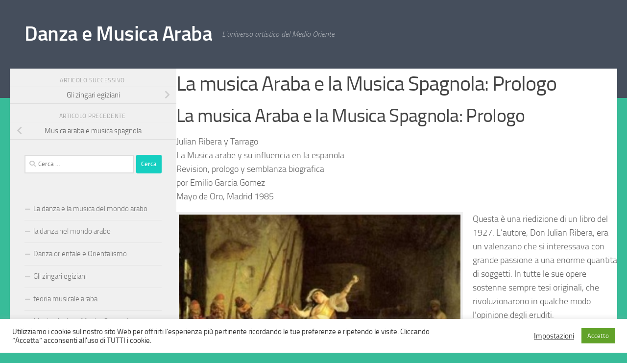

--- FILE ---
content_type: text/html; charset=utf-8
request_url: https://danzaemusicaaraba.com/la-musica-araba-e-la-musica-spagnola-prologo/index.htm
body_size: 13678
content:
<!DOCTYPE html>
<html class="no-js" lang="it-IT" prefix="og: https://ogp.me/ns#">
<head>
  <meta charset="UTF-8">
  <meta name="viewport" content="width=device-width, initial-scale=1.0">
  <link rel="profile" href="https://gmpg.org/xfn/11">
  <link rel="pingback" href="https://danzaemusicaaraba.com/xmlrpc.php">

  <title>La musica Araba e la Musica Spagnola: Prologo | Danza e Musica Araba</title>

		
		<meta name="description" content="Questa è una riedizione di un libro del 1927. L&#039;autore, Don Julian Ribera, era un valenzano che si interessava con grande passione a una enorme quantita di soggetti. In tutte le sue opere sostenne sempre tesi originali, che rivoluzionarono in qualche modo l&#039;opinione degli eruditi.">
		<meta name="robots" content="max-image-preview:large">
		<link rel="canonical" href="index.htm">
		<meta property="og:locale" content="it_IT">
		<meta property="og:site_name" content="Danza e Musica Araba | L&#039;universo artistico del Medio Oriente">
		<meta property="og:type" content="article">
		<meta property="og:title" content="La musica Araba e la Musica Spagnola: Prologo | Danza e Musica Araba">
		<meta property="og:description" content="Questa è una riedizione di un libro del 1927. L&#039;autore, Don Julian Ribera, era un valenzano che si interessava con grande passione a una enorme quantita di soggetti. In tutte le sue opere sostenne sempre tesi originali, che rivoluzionarono in qualche modo l&#039;opinione degli eruditi.">
		<meta property="og:url" content="https://danzaemusicaaraba.com/la-musica-araba-e-la-musica-spagnola-prologo/">
		<meta property="article:published_time" content="2018-03-29T15:01:28+00:00">
		<meta property="article:modified_time" content="2018-06-04T12:43:58+00:00">
		<meta name="twitter:card" content="summary">
		<meta name="twitter:domain" content="danzaemusicaaraba.com">
		<meta name="twitter:title" content="La musica Araba e la Musica Spagnola: Prologo | Danza e Musica Araba">
		<meta name="twitter:description" content="Questa è una riedizione di un libro del 1927. L&#039;autore, Don Julian Ribera, era un valenzano che si interessava con grande passione a una enorme quantita di soggetti. In tutte le sue opere sostenne sempre tesi originali, che rivoluzionarono in qualche modo l&#039;opinione degli eruditi.">
		<meta name="google" content="nositelinkssearchbox">
		<script type="application/ld+json" class="aioseo-schema">
			{"@context":"https:\/\/schema.org","@graph":[{"@type":"WebSite","@id":"https:\/\/danzaemusicaaraba.com\/#website","url":"https:\/\/danzaemusicaaraba.com\/","name":"Danza e Musica Araba","description":"L'universo artistico del Medio Oriente","inLanguage":"it-IT","publisher":{"@id":"https:\/\/danzaemusicaaraba.com\/#organization"}},{"@type":"Organization","@id":"https:\/\/danzaemusicaaraba.com\/#organization","name":"Danza e Musica Araba","url":"https:\/\/danzaemusicaaraba.com\/"},{"@type":"BreadcrumbList","@id":"https:\/\/danzaemusicaaraba.com\/la-musica-araba-e-la-musica-spagnola-prologo\/#breadcrumblist","itemListElement":[{"@type":"ListItem","@id":"https:\/\/danzaemusicaaraba.com\/#listItem","position":1,"item":{"@type":"WebPage","@id":"https:\/\/danzaemusicaaraba.com\/","name":"Home","description":"Il mondo della musica e della danza orientale raccontato in tutte le sue sfaccettature","url":"https:\/\/danzaemusicaaraba.com\/"},"nextItem":"https:\/\/danzaemusicaaraba.com\/la-musica-araba-e-la-musica-spagnola-prologo\/#listItem"},{"@type":"ListItem","@id":"https:\/\/danzaemusicaaraba.com\/la-musica-araba-e-la-musica-spagnola-prologo\/#listItem","position":2,"item":{"@type":"WebPage","@id":"https:\/\/danzaemusicaaraba.com\/la-musica-araba-e-la-musica-spagnola-prologo\/","name":"La musica Araba e la Musica Spagnola: Prologo","description":"Questa \u00e8 una riedizione di un libro del 1927. L'autore, Don Julian Ribera, era un valenzano che si interessava con grande passione a una enorme quantita di soggetti. In tutte le sue opere sostenne sempre tesi originali, che rivoluzionarono in qualche modo l'opinione degli eruditi.","url":"https:\/\/danzaemusicaaraba.com\/la-musica-araba-e-la-musica-spagnola-prologo\/"},"previousItem":"https:\/\/danzaemusicaaraba.com\/#listItem"}]},{"@type":"Person","@id":"https:\/\/danzaemusicaaraba.com\/m834bo-autori\/superziona\/#author","url":"https:\/\/danzaemusicaaraba.com\/m834bo-autori\/superziona\/","name":"superziona","image":{"@type":"ImageObject","@id":"https:\/\/danzaemusicaaraba.com\/la-musica-araba-e-la-musica-spagnola-prologo\/#authorImage","url":"https:\/\/secure.gravatar.com\/avatar\/bd870d76231b6ff628e9c46270565ca0?s=96&d=mm&r=g","width":96,"height":96,"caption":"superziona"}},{"@type":"WebPage","@id":"https:\/\/danzaemusicaaraba.com\/la-musica-araba-e-la-musica-spagnola-prologo\/#webpage","url":"https:\/\/danzaemusicaaraba.com\/la-musica-araba-e-la-musica-spagnola-prologo\/","name":"La musica Araba e la Musica Spagnola: Prologo | Danza e Musica Araba","description":"Questa \u00e8 una riedizione di un libro del 1927. L'autore, Don Julian Ribera, era un valenzano che si interessava con grande passione a una enorme quantita di soggetti. In tutte le sue opere sostenne sempre tesi originali, che rivoluzionarono in qualche modo l'opinione degli eruditi.","inLanguage":"it-IT","isPartOf":{"@id":"https:\/\/danzaemusicaaraba.com\/#website"},"breadcrumb":{"@id":"https:\/\/danzaemusicaaraba.com\/la-musica-araba-e-la-musica-spagnola-prologo\/#breadcrumblist"},"author":"https:\/\/danzaemusicaaraba.com\/m834bo-autori\/superziona\/#author","creator":"https:\/\/danzaemusicaaraba.com\/m834bo-autori\/superziona\/#author","datePublished":"2018-03-29T15:01:28+02:00","dateModified":"2018-06-04T12:43:58+02:00"},{"@type":"Article","@id":"https:\/\/danzaemusicaaraba.com\/la-musica-araba-e-la-musica-spagnola-prologo\/#article","name":"La musica Araba e la Musica Spagnola: Prologo | Danza e Musica Araba","description":"Questa \u00e8 una riedizione di un libro del 1927. L'autore, Don Julian Ribera, era un valenzano che si interessava con grande passione a una enorme quantita di soggetti. In tutte le sue opere sostenne sempre tesi originali, che rivoluzionarono in qualche modo l'opinione degli eruditi.","inLanguage":"it-IT","headline":"La musica Araba e la Musica Spagnola: Prologo","author":{"@id":"https:\/\/danzaemusicaaraba.com\/m834bo-autori\/superziona\/#author"},"publisher":{"@id":"https:\/\/danzaemusicaaraba.com\/#organization"},"datePublished":"2018-03-29T15:01:28+02:00","dateModified":"2018-06-04T12:43:58+02:00","articleSection":"Musica Araba e Musica Spagnola, danza orientale, musica araba, musica spagnola, storia della danza, storia e cultura araba","mainEntityOfPage":{"@id":"https:\/\/danzaemusicaaraba.com\/la-musica-araba-e-la-musica-spagnola-prologo\/#webpage"},"isPartOf":{"@id":"https:\/\/danzaemusicaaraba.com\/la-musica-araba-e-la-musica-spagnola-prologo\/#webpage"},"image":{"@type":"ImageObject","@id":"https:\/\/danzaemusicaaraba.com\/#articleImage","url":"http:\/\/danzaemusicaaraba.milangotan.com\/wp-content\/uploads\/sites\/19\/2018\/03\/danza-egiziana-300x207.jpg"}}]}
		</script>
		<script type="text/javascript">
			window.ga=window.ga||function(){(ga.q=ga.q||[]).push(arguments)};ga.l=+new Date;
			ga('create', "UA-43877917-13", { 'cookieDomain': 'danzaemusicaaraba.com','allowLinker': true } );
			ga('require', 'linker');
			ga('linker:autoLink', ['musicaedanzaorientale.it']);
			ga('send', 'pageview');
		</script>
		<script async="" src="../analytics.js"></script>
		

<script>document.documentElement.className = document.documentElement.className.replace("no-js","js");</script>
<link rel="alternate" type="application/rss+xml" title="Danza e Musica Araba &raquo; Feed" href="../feed/index.htm">
		<script>
			window._wpemojiSettings = {"baseUrl":"https:\/\/s.w.org\/images\/core\/emoji\/13.1.0\/72x72\/","ext":".png","svgUrl":"https:\/\/s.w.org\/images\/core\/emoji\/13.1.0\/svg\/","svgExt":".svg","source":{"concatemoji":"https:\/\/danzaemusicaaraba.com\/m834bo-lib\/js\/wp-emoji-release.min.js"}};
			!function(e,a,t){var n,r,o,i=a.createElement("canvas"),p=i.getContext&&i.getContext("2d");function s(e,t){var a=String.fromCharCode;p.clearRect(0,0,i.width,i.height),p.fillText(a.apply(this,e),0,0);e=i.toDataURL();return p.clearRect(0,0,i.width,i.height),p.fillText(a.apply(this,t),0,0),e===i.toDataURL()}function c(e){var t=a.createElement("script");t.src=e,t.defer=t.type="text/javascript",a.getElementsByTagName("head")[0].appendChild(t)}for(o=Array("flag","emoji"),t.supports={everything:!0,everythingExceptFlag:!0},r=0;r<o.length;r++)t.supports[o[r]]=function(e){if(!p||!p.fillText)return!1;switch(p.textBaseline="top",p.font="600 32px Arial",e){case"flag":return s([127987,65039,8205,9895,65039],[127987,65039,8203,9895,65039])?!1:!s([55356,56826,55356,56819],[55356,56826,8203,55356,56819])&&!s([55356,57332,56128,56423,56128,56418,56128,56421,56128,56430,56128,56423,56128,56447],[55356,57332,8203,56128,56423,8203,56128,56418,8203,56128,56421,8203,56128,56430,8203,56128,56423,8203,56128,56447]);case"emoji":return!s([10084,65039,8205,55357,56613],[10084,65039,8203,55357,56613])}return!1}(o[r]),t.supports.everything=t.supports.everything&&t.supports[o[r]],"flag"!==o[r]&&(t.supports.everythingExceptFlag=t.supports.everythingExceptFlag&&t.supports[o[r]]);t.supports.everythingExceptFlag=t.supports.everythingExceptFlag&&!t.supports.flag,t.DOMReady=!1,t.readyCallback=function(){t.DOMReady=!0},t.supports.everything||(n=function(){t.readyCallback()},a.addEventListener?(a.addEventListener("DOMContentLoaded",n,!1),e.addEventListener("load",n,!1)):(e.attachEvent("onload",n),a.attachEvent("onreadystatechange",function(){"complete"===a.readyState&&t.readyCallback()})),(n=t.source||{}).concatemoji?c(n.concatemoji):n.wpemoji&&n.twemoji&&(c(n.twemoji),c(n.wpemoji)))}(window,document,window._wpemojiSettings);
		</script>
		<style>
img.wp-smiley,
img.emoji {
	display: inline !important;
	border: none !important;
	box-shadow: none !important;
	height: 1em !important;
	width: 1em !important;
	margin: 0 .07em !important;
	vertical-align: -0.1em !important;
	background: none !important;
	padding: 0 !important;
}
</style>
	<link rel='stylesheet' id='wp-block-library-css' href='../m834bo-lib/css/dist/block-library/style.min.css' media='all'>
<link rel='stylesheet' id='cookie-law-info-css' href='../core/modules/7e4609f00f/public/css/cookie-law-info-public.css' media='all'>
<link rel='stylesheet' id='cookie-law-info-gdpr-css' href='../core/modules/7e4609f00f/public/css/cookie-law-info-gdpr.css' media='all'>
<link rel='stylesheet' id='responsive-lightbox-swipebox-css' href='../core/modules/613a8b2142/assets/swipebox/swipebox.min.css' media='all'>
<link rel='stylesheet' id='hueman-main-style-css' href='../mosaico-tema/1cd8009751/assets/front/css/main.min.css' media='all'>
<style id='hueman-main-style-inline-css'>
body { font-size:1.00rem; }@media only screen and (min-width: 720px) {
        .nav > li { font-size:1.00rem; }
      }.sidebar.s2 .post-nav li a:hover i,
.sidebar.s2 .widget_rss ul li a,
.sidebar.s2 .widget_calendar a,
.sidebar.s2 .alx-tab .tab-item-category a,
.sidebar.s2 .alx-posts .post-item-category a,
.sidebar.s2 .alx-tab li:hover .tab-item-title a,
.sidebar.s2 .alx-tab li:hover .tab-item-comment a,
.sidebar.s2 .alx-posts li:hover .post-item-title a { color: #1d8773; }
.sidebar.s2 .sidebar-top,.sidebar.s2 .sidebar-toggle,.post-comments,.jp-play-bar,.jp-volume-bar-value,.sidebar.s2 .widget_calendar caption{ background-color: #1d8773; }.sidebar.s2 .alx-tabs-nav li.active a { border-bottom-color: #1d8773; }
.post-comments::before { border-right-color: #1d8773; }
      .is-scrolled #header #nav-mobile { background-color: #454e5c; background-color: rgba(69,78,92,0.90) }body { background-color: #38bc99; }
</style>
<link rel='stylesheet' id='theme-stylesheet-css' href='../mosaico-tema/acee403a74/style.css' media='all'>
<link rel='stylesheet' id='hueman-font-awesome-css' href='../mosaico-tema/1cd8009751/assets/front/css/font-awesome.min.css' media='all'>
<link rel='stylesheet' id='bellows-css' href='../core/modules/45c2417754/assets/css/bellows.min.css' media='all'>
<link rel='stylesheet' id='bellows-font-awesome-css' href='../core/modules/45c2417754/assets/css/fontawesome/css/font-awesome.min.css' media='all'>
<script src='../m834bo-lib/js/jquery/jquery.min.js' id='jquery-core-js'></script>
<script src='../m834bo-lib/js/jquery/jquery-migrate.min.js' id='jquery-migrate-js'></script>
<script id='cookie-law-info-js-extra'>
var Cli_Data = {"nn_cookie_ids":["cookielawinfo-checkbox-performance","cookielawinfo-checkbox-analytics","cookielawinfo-checkbox-advertisement","VISITOR_INFO1_LIVE","test_cookie","IDE","_ga","_gid","_gat","YSC","cookielawinfo-checkbox-functional","cookielawinfo-checkbox-others","CONSENT","cookielawinfo-checkbox-necessary"],"cookielist":[],"non_necessary_cookies":{"performance":["_gat","YSC"],"analytics":["_ga","_gid"],"annunci":["VISITOR_INFO1_LIVE","test_cookie","IDE"],"altri":["CONSENT"]},"ccpaEnabled":"","ccpaRegionBased":"","ccpaBarEnabled":"","strictlyEnabled":["necessary","obligatoire"],"ccpaType":"gdpr","js_blocking":"","custom_integration":"","triggerDomRefresh":"","secure_cookies":""};
var cli_cookiebar_settings = {"animate_speed_hide":"500","animate_speed_show":"500","background":"#FFF","border":"#b1a6a6c2","border_on":"","button_1_button_colour":"#61a229","button_1_button_hover":"#4e8221","button_1_link_colour":"#fff","button_1_as_button":"1","button_1_new_win":"","button_2_button_colour":"#333","button_2_button_hover":"#292929","button_2_link_colour":"#444","button_2_as_button":"","button_2_hidebar":"","button_3_button_colour":"#3566bb","button_3_button_hover":"#2a5296","button_3_link_colour":"#fff","button_3_as_button":"1","button_3_new_win":"","button_4_button_colour":"#000","button_4_button_hover":"#000000","button_4_link_colour":"#333333","button_4_as_button":"","button_7_button_colour":"#61a229","button_7_button_hover":"#4e8221","button_7_link_colour":"#fff","button_7_as_button":"1","button_7_new_win":"","font_family":"inherit","header_fix":"","notify_animate_hide":"1","notify_animate_show":"","notify_div_id":"#cookie-law-info-bar","notify_position_horizontal":"right","notify_position_vertical":"bottom","scroll_close":"","scroll_close_reload":"","accept_close_reload":"","reject_close_reload":"","showagain_tab":"","showagain_background":"#fff","showagain_border":"#000","showagain_div_id":"#cookie-law-info-again","showagain_x_position":"100px","text":"#333333","show_once_yn":"","show_once":"10000","logging_on":"","as_popup":"","popup_overlay":"1","bar_heading_text":"","cookie_bar_as":"banner","popup_showagain_position":"bottom-right","widget_position":"left"};
var log_object = {"ajax_url":"https:\/\/danzaemusicaaraba.com\/m834bo-admin\/m834bo-admin-ajax.php"};
</script>
<script src='../core/modules/7e4609f00f/public/js/cookie-law-info-public.js' id='cookie-law-info-js'></script>
<script src='../core/modules/613a8b2142/assets/swipebox/jquery.swipebox.min.js' id='responsive-lightbox-swipebox-js'></script>
<script src='../m834bo-lib/js/underscore.min.js' id='underscore-js'></script>
<script src='../core/modules/613a8b2142/assets/infinitescroll/infinite-scroll.pkgd.min.js' id='responsive-lightbox-infinite-scroll-js'></script>
<script id='responsive-lightbox-js-extra'>
var rlArgs = {"script":"swipebox","selector":"lightbox","customEvents":"","activeGalleries":"1","animation":"1","hideCloseButtonOnMobile":"0","removeBarsOnMobile":"0","hideBars":"1","hideBarsDelay":"5000","videoMaxWidth":"1080","useSVG":"1","loopAtEnd":"0","woocommerce_gallery":"0","ajaxurl":"https:\/\/danzaemusicaaraba.com\/m834bo-admin\/m834bo-admin-ajax.php","nonce":"7293ea77dd"};
</script>
<script src='../core/modules/613a8b2142/js/front.js' id='responsive-lightbox-js'></script>
<script src='../mosaico-tema/1cd8009751/assets/front/js/libs/mobile-detect.min.js' id='mobile-detect-js' defer=""></script>
<link rel="https://api.w.org/" href="../wp-json/index.htm"><link rel="alternate" type="application/json" href="../wp-json/wp/v2/posts/213"><link rel="alternate" type="application/json+oembed" href="../wp-json/oembed/1.0/embed-66?url=https%3A%2F%2Fdanzaemusicaaraba.com%2Fla-musica-araba-e-la-musica-spagnola-prologo%2F">
<link rel="alternate" type="text/xml+oembed" href="../wp-json/oembed/1.0/embed-67?url=https%3A%2F%2Fdanzaemusicaaraba.com%2Fla-musica-araba-e-la-musica-spagnola-prologo%2F&#038;format=xml">
<style id="bellows-custom-generated-css">
/* Status: Loaded from Transient */

</style>    <link rel="preload" as="font" type="font/woff2" href="../mosaico-tema/1cd8009751/assets/front/webfonts/fa-brands-400.woff2?v=5.15.2" crossorigin="anonymous">
    <link rel="preload" as="font" type="font/woff2" href="../mosaico-tema/1cd8009751/assets/front/webfonts/fa-regular-400.woff2?v=5.15.2" crossorigin="anonymous">
    <link rel="preload" as="font" type="font/woff2" href="../mosaico-tema/1cd8009751/assets/front/webfonts/fa-solid-900.woff2?v=5.15.2" crossorigin="anonymous">
  <link rel="preload" as="font" type="font/woff" href="../mosaico-tema/1cd8009751/assets/front/fonts/titillium-light-webfont.woff" crossorigin="anonymous">
<link rel="preload" as="font" type="font/woff" href="../mosaico-tema/1cd8009751/assets/front/fonts/titillium-lightitalic-webfont.woff" crossorigin="anonymous">
<link rel="preload" as="font" type="font/woff" href="../mosaico-tema/1cd8009751/assets/front/fonts/titillium-regular-webfont.woff" crossorigin="anonymous">
<link rel="preload" as="font" type="font/woff" href="../mosaico-tema/1cd8009751/assets/front/fonts/titillium-regularitalic-webfont.woff" crossorigin="anonymous">
<link rel="preload" as="font" type="font/woff" href="../mosaico-tema/1cd8009751/assets/front/fonts/titillium-semibold-webfont.woff" crossorigin="anonymous">
<style>
  /*  base : fonts
/* ------------------------------------ */
body { font-family: "Titillium", Arial, sans-serif; }
@font-face {
  font-family: 'Titillium';
  src: url('../mosaico-tema/1cd8009751/assets/front/fonts/titillium-light-webfont.eot');
  src: url('../mosaico-tema/1cd8009751/assets/front/fonts/titillium-light-webfont.svg') format('svg'),
     url('../mosaico-tema/1cd8009751/assets/front/fonts/titillium-light-webfont-1.eot') format('embedded-opentype'),
     url('../mosaico-tema/1cd8009751/assets/front/fonts/titillium-light-webfont.woff') format('woff'),
     url('../mosaico-tema/1cd8009751/assets/front/fonts/titillium-light-webfont.ttf') format('truetype');
  font-weight: 300;
  font-style: normal;
}
@font-face {
  font-family: 'Titillium';
  src: url('../mosaico-tema/1cd8009751/assets/front/fonts/titillium-lightitalic-webfont.eot');
  src: url('../mosaico-tema/1cd8009751/assets/front/fonts/titillium-lightitalic-webfont.svg') format('svg'),
     url('../mosaico-tema/1cd8009751/assets/front/fonts/titillium-lightitalic-webfont-1.eot') format('embedded-opentype'),
     url('../mosaico-tema/1cd8009751/assets/front/fonts/titillium-lightitalic-webfont.woff') format('woff'),
     url('../mosaico-tema/1cd8009751/assets/front/fonts/titillium-lightitalic-webfont.ttf') format('truetype');
  font-weight: 300;
  font-style: italic;
}
@font-face {
  font-family: 'Titillium';
  src: url('../mosaico-tema/1cd8009751/assets/front/fonts/titillium-regular-webfont.eot');
  src: url('../mosaico-tema/1cd8009751/assets/front/fonts/titillium-regular-webfont.svg') format('svg'),
     url('../mosaico-tema/1cd8009751/assets/front/fonts/titillium-regular-webfont-1.eot') format('embedded-opentype'),
     url('../mosaico-tema/1cd8009751/assets/front/fonts/titillium-regular-webfont.woff') format('woff'),
     url('../mosaico-tema/1cd8009751/assets/front/fonts/titillium-regular-webfont.ttf') format('truetype');
  font-weight: 400;
  font-style: normal;
}
@font-face {
  font-family: 'Titillium';
  src: url('../mosaico-tema/1cd8009751/assets/front/fonts/titillium-regularitalic-webfont.eot');
  src: url('../mosaico-tema/1cd8009751/assets/front/fonts/titillium-regularitalic-webfont.svg') format('svg'),
     url('../mosaico-tema/1cd8009751/assets/front/fonts/titillium-regularitalic-webfont-1.eot') format('embedded-opentype'),
     url('../mosaico-tema/1cd8009751/assets/front/fonts/titillium-regularitalic-webfont.woff') format('woff'),
     url('../mosaico-tema/1cd8009751/assets/front/fonts/titillium-regularitalic-webfont.ttf') format('truetype');
  font-weight: 400;
  font-style: italic;
}
@font-face {
    font-family: 'Titillium';
    src: url('../mosaico-tema/1cd8009751/assets/front/fonts/titillium-semibold-webfont.eot');
    src: url('../mosaico-tema/1cd8009751/assets/front/fonts/titillium-semibold-webfont.svg') format('svg'),
         url('../mosaico-tema/1cd8009751/assets/front/fonts/titillium-semibold-webfont-1.eot') format('embedded-opentype'),
         url('../mosaico-tema/1cd8009751/assets/front/fonts/titillium-semibold-webfont.woff') format('woff'),
         url('../mosaico-tema/1cd8009751/assets/front/fonts/titillium-semibold-webfont.ttf') format('truetype');
  font-weight: 600;
  font-style: normal;
}
</style>
  <!--[if lt IE 9]>
<script src="https://danzaemusicaaraba.com/mosaico-tema/1cd8009751/assets/front/js/ie/html5shiv-printshiv.min.js"></script>
<script src="https://danzaemusicaaraba.com/mosaico-tema/1cd8009751/assets/front/js/ie/selectivizr.js"></script>
<![endif]-->

<style type="text/css"></style>

<style type="text/css">
.synved-social-resolution-single {
display: inline-block;
}
.synved-social-resolution-normal {
display: inline-block;
}
.synved-social-resolution-hidef {
display: none;
}

@media only screen and (min--moz-device-pixel-ratio: 2),
only screen and (-o-min-device-pixel-ratio: 2/1),
only screen and (-webkit-min-device-pixel-ratio: 2),
only screen and (min-device-pixel-ratio: 2),
only screen and (min-resolution: 2dppx),
only screen and (min-resolution: 192dpi) {
	.synved-social-resolution-normal {
	display: none;
	}
	.synved-social-resolution-hidef {
	display: inline-block;
	}
}
</style>
</head>

<body class="post-template-default single single-post postid-213 single-format-standard wp-embed-responsive col-2cr full-width wp-is-mobile header-mobile-sticky hueman-3-7-20-with-child-theme chrome">
<div id="wrapper">
  <a class="screen-reader-text skip-link" href="#content">Salta al contenuto</a>
  
  <header id="header" class="specific-mobile-menu-on one-mobile-menu mobile_menu header-ads-desktop  topbar-transparent no-header-img">
        <nav class="nav-container group mobile-menu mobile-sticky " id="nav-mobile" data-menu-id="header-1">
  <div class="mobile-title-logo-in-header"><p class="site-title">                  <a class="custom-logo-link" href="../index.htm" rel="home" title="Danza e Musica Araba | Home page">Danza e Musica Araba</a>                </p></div>
        
                    
        <button class="ham__navbar-toggler-two collapsed" title="Menu" aria-expanded="false">
          <span class="ham__navbar-span-wrapper">
            <span class="line line-1"></span>
            <span class="line line-2"></span>
            <span class="line line-3"></span>
          </span>
        </button>
            
      <div class="nav-text"></div>
      <div class="nav-wrap container">
                  <ul class="nav container-inner group mobile-search">
                            <li>
                  <form role="search" method="get" class="search-form" action="https://danzaemusicaaraba.com/">
				<label>
					<span class="screen-reader-text">Ricerca per:</span>
					<input type="search" class="search-field" placeholder="Cerca &hellip;" value="" name="s">
				</label>
				<input type="submit" class="search-submit" value="Cerca">
			</form>                </li>
                      </ul>
                <ul id="menu-vale-e-sabi" class="nav container-inner group"><li id="menu-item-416" class="menu-item menu-item-type-post_type menu-item-object-page menu-item-home menu-item-416"><a href="../index.htm">La danza e la musica del mondo arabo</a></li>
<li id="menu-item-417" class="menu-item menu-item-type-taxonomy menu-item-object-category menu-item-417"><a href="../category/la-danza-nel-mondo-arabo/index.htm">la danza nel mondo arabo</a></li>
<li id="menu-item-424" class="menu-item menu-item-type-taxonomy menu-item-object-category menu-item-424"><a href="../category/danza-orientale-e-orientalismo/index.htm">Danza orientale e Orientalismo</a></li>
<li id="menu-item-423" class="menu-item menu-item-type-taxonomy menu-item-object-category menu-item-423"><a href="../category/gli-zingari-egiziani/index.htm">Gli zingari egiziani</a></li>
<li id="menu-item-421" class="menu-item menu-item-type-taxonomy menu-item-object-category menu-item-421"><a href="../category/musica-araba-teoria/index.htm">teoria musicale araba</a></li>
<li id="menu-item-425" class="menu-item menu-item-type-taxonomy menu-item-object-category current-post-ancestor current-menu-parent current-post-parent menu-item-425"><a href="../category/musica-araba-e-musica-spagnola/index.htm">Musica Araba e Musica Spagnola</a></li>
<li id="menu-item-420" class="menu-item menu-item-type-taxonomy menu-item-object-category menu-item-420"><a href="../category/ritmi-arabi/index.htm">Ritmi arabi</a></li>
<li id="menu-item-422" class="menu-item menu-item-type-taxonomy menu-item-object-category menu-item-422"><a href="../category/strumenti-musicali-arabi/index.htm">Strumenti Musicali Arabi</a></li>
<li id="menu-item-426" class="menu-item menu-item-type-taxonomy menu-item-object-category menu-item-426"><a href="../category/accessori-nella-danza-orientale/index.htm">Accessori nella danza orientale</a></li>
<li id="menu-item-419" class="menu-item menu-item-type-taxonomy menu-item-object-category menu-item-419"><a href="../category/biografie-musicisti/index.htm">Musicisti e cantanti</a></li>
<li id="menu-item-606" class="menu-item menu-item-type-taxonomy menu-item-object-category menu-item-606"><a href="../category/grandi-danzatori/index.htm">I grandi danzatori orientali</a></li>
<li id="menu-item-603" class="menu-item menu-item-type-post_type menu-item-object-page menu-item-603"><a href="../le-figure-della-storia-della-danza-orientale-egiziana/index.htm">Le figure della storia della danza orientale egiziana</a></li>
<li id="menu-item-418" class="menu-item menu-item-type-taxonomy menu-item-object-category menu-item-418"><a href="../category/danzatrici-e-danzatori-in-italia/index.htm">Danzatrici e danzatori in Italia</a></li>
</ul>      </div>
</nav>  
  
  <div class="container group">
        <div class="container-inner">

                    <div class="group hu-pad central-header-zone">
                  <div class="logo-tagline-group">
                      <p class="site-title">                  <a class="custom-logo-link" href="../index.htm" rel="home" title="Danza e Musica Araba | Home page">Danza e Musica Araba</a>                </p>                                                <p class="site-description">L&#039;universo artistico del Medio Oriente</p>
                                        </div>

                                </div>
      
      
    </div>
      </div>

</header>
  
  <div class="container" id="page">
    <div class="container-inner">
            <div class="main">
        <div class="main-inner group">
          
<section class="content">
	
		
	<div class="pad group">
		
					<article class="post-213 post type-post status-publish format-standard hentry category-musica-araba-e-musica-spagnola tag-danza-orientale tag-musica-araba tag-musica-spagnola tag-storia-della-danza tag-storia-e-cultura-araba">	
				<div class="post-inner group">
					
					<h1 class="post-title">La musica Araba e la Musica Spagnola: Prologo</h1>
			
										
					<div class="clear"></div>
					
					<div class="entry">	
						<div class="entry-inner">
							<h2>La musica Araba e la Musica Spagnola: Prologo</h2>
<p>Julian Ribera y Tarrago<br>
La Musica arabe y su influencia en la espanola.<br>
Revision, prologo y semblanza biografica<br>
por Emilio Garcia Gomez<br>
Mayo de Oro, Madrid 1985</p>
<div id="attachment_520" style="width: 585px" class="wp-caption alignleft"><img aria-describedby="caption-attachment-520" loading="lazy" class=" wp-image-520" src="http://danzaemusicaaraba.milangotan.com/wp-content/uploads/sites/19/2018/03/danza-egiziana-300x207.jpg" alt="la danza orientale " width="575" height="397" srcset="../m834bo-storage/sites/19/2018/03/danza-egiziana-300x207.jpg 300w, ../m834bo-storage/sites/19/2018/03/danza-egiziana.jpg 350w" sizes="(max-width: 575px) 100vw, 575px"><p id="caption-attachment-520" class="wp-caption-text">la danza egiziana</p></div>
<p>Questa è una riedizione di un libro del 1927. L&#8217;autore, Don Julian Ribera, era un valenzano che si interessava con grande passione a una enorme quantita di soggetti. In tutte le sue opere sostenne sempre tesi originali, che rivoluzionarono in qualche modo l&#8217;opinione degli eruditi.</p>
<p>Suppose l&#8217;esistenza di una letteratura andalusa romancera, nella Spagna Musulmana e 14 anni dopo la sua morte furono raccolte le prove che convalidarono chiaramente la sua teoria.(&#8230;)</p>
<p>Racconta molto bene la storia della musica sotto gli Ommeyadi e gli Abbasidi e la sua evoluzione nella musica della Spagna musulmana. Due fenomeni furono all&#8217;epoca molto determinanti: la nascita di una poesia a strofe che generò il Moashshah (a cavallo fra i secoli IX e X), e la nascita dello Zejel (fra i secoli Xl e XII). Io stesso non ero mai stato convinto che il Moashshah fosse un genere musicale, ma piuttosto letterario, e che i Moashshahat fossero originariamente cantati in coro, come forma di spettacolo, benché sia evidente che venissero messi in musica.</p>
<p>Ribera ritrova fra i testi musicali popolari l&#8217;origine araba, offrendo le chiavi per leggere anche le Cantigas de Santa Maria del Rey Sabio, del secolo Xlll. (&#8230;) Uno dei maggiori critici delle tesi di Ribera sulle Cantigas fu il chierico catalano Mosén Higinio Angles, che non conosceva la lingua araba né le sue strutture metriche e poetiche e neppure Ia musica araba. Angles cerco di dare lustro alle Cantigas negandone alcuna origine araba, e fece cio a dieci anni dalla morte di Ribera,per essere sicuro che nessuno potesse contestare. Ma i discepoli di Ribera, pur non avendone l&#8217;erudizione musicale, possono confutare ugualmente le tesi di Anglés basandosi sulla metrica delle Cantigas, assolutamente araba: per il 95% le Cantigas sono Moashshatat persiane, e pare un paradosso poco probabile che venissero composte su musica liturgica, o anche soltanto che la musica liturgica venisse loro posta in seguito. (&#8230;)</p>
<p>Ribera fu il primo titolare di una cattedra universitaria di arabo in Spagna, nel 1887, a Saragozza.</p>
<p>Fece cose assolutamente incredibili per quell&#8217;epoca e per quella zona: formò allievi, creò riviste, pubblicò una &#8220;Collezione di Studi Arabi&#8221;, fondò una casa editrice che stampò parecchi testi in lingue orientali, fotografò codici, tenne conferenze con tesi a volte audaci, che provocarono entusiasmi e polemiche. Il suo interesse centrale fu sempre quello della storia politica dell&#8217;Islam spagnolo, ma si occupò di un largo raggio di argomenti: fu fra i primi in Europa a interessarsi della civilta islamica e delle sue inevitabili e innegabili influenze sulla cultura cristiana medievale (le origini della lingua castigliana, della lirica provenzale, dell&#8217;epica europea, le influenze della musica araba su quella cristiana popolare medievale, le relazioni letterarie fra Dante e l&#8217;lslam).(&#8230;)</p>
<p>Emilio Garcia Gomez</p>
													</div>
						<div class="clear"></div>				
					</div>
					
				</div>	
			</article>				
				
		<div class="clear"></div>
		
		<p class="post-tags"><span>Tag:</span> <a href="../tag/danza-orientale/index.htm" rel="tag">danza orientale</a><a href="../tag/musica-araba/index.htm" rel="tag">musica araba</a><a href="../tag/musica-spagnola/index.htm" rel="tag">musica spagnola</a><a href="../tag/storia-della-danza/index.htm" rel="tag">storia della danza</a><a href="../tag/storia-e-cultura-araba/index.htm" rel="tag">storia e cultura araba</a></p>		
				
				
				
				
	</div>
	
</section>


	<div class="sidebar s1 collapsed" data-position="left" data-layout="col-2cr" data-sb-id="s1">

		<button class="sidebar-toggle" title="Espandi la barra laterale"><i class="fas sidebar-toggle-arrows"></i></button>

		<div class="sidebar-content">

			
				<ul class="post-nav group">
		<li class="next"><strong>Articolo successivo&nbsp;</strong><a href="../gli-zingari-egiziani/index.htm" rel="next"><i class="fas fa-chevron-right"></i><span>Gli zingari egiziani</span></a></li>
		<li class="previous"><strong>Articolo precedente&nbsp;</strong><a href="../musica-araba-e-musica-spagnola/index.htm" rel="prev"><i class="fas fa-chevron-left"></i><span>Musica araba e musica spagnola</span></a></li>
	</ul>

			
			<div id="search-4" class="widget widget_search"><form role="search" method="get" class="search-form" action="https://danzaemusicaaraba.com/">
				<label>
					<span class="screen-reader-text">Ricerca per:</span>
					<input type="search" class="search-field" placeholder="Cerca &hellip;" value="" name="s">
				</label>
				<input type="submit" class="search-submit" value="Cerca">
			</form></div><div id="nav_menu-3" class="widget widget_nav_menu"><div class="menu-vale-e-sabi-container"><ul id="menu-vale-e-sabi-1" class="menu"><li class="menu-item menu-item-type-post_type menu-item-object-page menu-item-home menu-item-416"><a href="../index.htm">La danza e la musica del mondo arabo</a></li>
<li class="menu-item menu-item-type-taxonomy menu-item-object-category menu-item-417"><a href="../category/la-danza-nel-mondo-arabo/index.htm">la danza nel mondo arabo</a></li>
<li class="menu-item menu-item-type-taxonomy menu-item-object-category menu-item-424"><a href="../category/danza-orientale-e-orientalismo/index.htm">Danza orientale e Orientalismo</a></li>
<li class="menu-item menu-item-type-taxonomy menu-item-object-category menu-item-423"><a href="../category/gli-zingari-egiziani/index.htm">Gli zingari egiziani</a></li>
<li class="menu-item menu-item-type-taxonomy menu-item-object-category menu-item-421"><a href="../category/musica-araba-teoria/index.htm">teoria musicale araba</a></li>
<li class="menu-item menu-item-type-taxonomy menu-item-object-category current-post-ancestor current-menu-parent current-post-parent menu-item-425"><a href="../category/musica-araba-e-musica-spagnola/index.htm">Musica Araba e Musica Spagnola</a></li>
<li class="menu-item menu-item-type-taxonomy menu-item-object-category menu-item-420"><a href="../category/ritmi-arabi/index.htm">Ritmi arabi</a></li>
<li class="menu-item menu-item-type-taxonomy menu-item-object-category menu-item-422"><a href="../category/strumenti-musicali-arabi/index.htm">Strumenti Musicali Arabi</a></li>
<li class="menu-item menu-item-type-taxonomy menu-item-object-category menu-item-426"><a href="../category/accessori-nella-danza-orientale/index.htm">Accessori nella danza orientale</a></li>
<li class="menu-item menu-item-type-taxonomy menu-item-object-category menu-item-419"><a href="../category/biografie-musicisti/index.htm">Musicisti e cantanti</a></li>
<li class="menu-item menu-item-type-taxonomy menu-item-object-category menu-item-606"><a href="../category/grandi-danzatori/index.htm">I grandi danzatori orientali</a></li>
<li class="menu-item menu-item-type-post_type menu-item-object-page menu-item-603"><a href="../le-figure-della-storia-della-danza-orientale-egiziana/index.htm">Le figure della storia della danza orientale egiziana</a></li>
<li class="menu-item menu-item-type-taxonomy menu-item-object-category menu-item-418"><a href="../category/danzatrici-e-danzatori-in-italia/index.htm">Danzatrici e danzatori in Italia</a></li>
</ul></div></div>
		</div>

	</div>

	

        </div>
      </div>
    </div>
  </div>
    <footer id="footer">

    
    
    
    <section class="container" id="footer-bottom">
      <div class="container-inner">

        <a id="back-to-top" href="#"><i class="fas fa-angle-up"></i></a>

        <div class="hu-pad group">

          <div class="grid one-half">
                        
            <div id="copyright">
                <p>Danza e Musica Araba &copy; 2022. Tutti i diritti riservati.</p>
            </div>

            
          </div>

          <div class="grid one-half last">
                                                                                </div>

        </div>

      </div>
    </section>

  </footer>

</div>

<div id="cookie-law-info-bar" data-nosnippet="true"><span><div class="cli-bar-container cli-style-v2"><div class="cli-bar-message">Utilizziamo i cookie sul nostro sito Web per offrirti l'esperienza più pertinente ricordando le tue preferenze e ripetendo le visite. Cliccando “Accetta” acconsenti all'uso di TUTTI i cookie.</div><div class="cli-bar-btn_container"><a role='button' tabindex='0' class="cli_settings_button" style="margin:0px 10px 0px 5px;">Impostazioni</a><a role='button' tabindex='0' data-cli_action="accept" id="cookie_action_close_header" class="medium cli-plugin-button cli-plugin-main-button cookie_action_close_header cli_action_button" style="display:inline-block; ">Accetto</a></div></div></span></div><div id="cookie-law-info-again" style="display:none;" data-nosnippet="true"><span id="cookie_hdr_showagain">Manage consent</span></div><div class="cli-modal" data-nosnippet="true" id="cliSettingsPopup" tabindex="-1" role="dialog" aria-labelledby="cliSettingsPopup" aria-hidden="true">
  <div class="cli-modal-dialog" role="document">
	<div class="cli-modal-content cli-bar-popup">
	  	<button type="button" class="cli-modal-close" id="cliModalClose">
			<svg class="" viewbox="0 0 24 24"><path d="M19 6.41l-1.41-1.41-5.59 5.59-5.59-5.59-1.41 1.41 5.59 5.59-5.59 5.59 1.41 1.41 5.59-5.59 5.59 5.59 1.41-1.41-5.59-5.59z"></path><path d="M0 0h24v24h-24z" fill="none"></path></svg>
			<span class="wt-cli-sr-only">Chiudi</span>
	  	</button>
	  	<div class="cli-modal-body">
			<div class="cli-container-fluid cli-tab-container">
	<div class="cli-row">
		<div class="cli-col-12 cli-align-items-stretch cli-px-0">
			<div class="cli-privacy-overview">
				<h4>La tua Privacy è importante!</h4>				<div class="cli-privacy-content">
					<div class="cli-privacy-content-text">Questo sito Web utilizza i cookie per migliorare la tua esperienza durante la navigazione nel sito Web. Di questi, i cookie classificati come necessari vengono memorizzati nel browser in quanto sono essenziali per il funzionamento delle funzionalità di base del sito Web. Utilizziamo anche cookie di terze parti che ci aiutano ad analizzare e capire come utilizzi questo sito web. Questi cookie verranno memorizzati nel tuo browser solo con il tuo consenso. Hai anche la possibilità di disattivare questi cookie. Ma la disattivazione di alcuni di questi cookie potrebbe influire sulla tua esperienza di navigazione.</div>
				</div>
				<a class="cli-privacy-readmore" aria-label="Mostra altro" tabindex="0" role="button" data-readmore-text="Mostra altro" data-readless-text="Mostra meno"></a>			</div>
		</div>
		<div class="cli-col-12 cli-align-items-stretch cli-px-0 cli-tab-section-container">
												<div class="cli-tab-section">
						<div class="cli-tab-header">
							<a role="button" tabindex="0" class="cli-nav-link cli-settings-mobile" data-target="funzionali" data-toggle="cli-toggle-tab">
								Funzionali							</a>
							<div class="cli-switch">
                        <input type="checkbox" id="wt-cli-checkbox-funzionali" class="cli-user-preference-checkbox" data-id="checkbox-funzionali">
                        <label for="wt-cli-checkbox-funzionali" class="cli-slider" data-cli-enable="Abilitato" data-cli-disable="Disabilitato"><span class="wt-cli-sr-only">Funzionali</span></label>
                    </div>						</div>
						<div class="cli-tab-content">
							<div class="cli-tab-pane cli-fade" data-id="funzionali">
								<div class="wt-cli-cookie-description">
									I cookie funzionali aiutano a eseguire determinate funzionalità come la condivisione del contenuto del sito Web su piattaforme di social media, la raccolta di feedback e altre funzionalità di terze parti.
								</div>
							</div>
						</div>
					</div>
																	<div class="cli-tab-section">
						<div class="cli-tab-header">
							<a role="button" tabindex="0" class="cli-nav-link cli-settings-mobile" data-target="performance" data-toggle="cli-toggle-tab">
								Performance							</a>
							<div class="cli-switch">
                        <input type="checkbox" id="wt-cli-checkbox-performance" class="cli-user-preference-checkbox" data-id="checkbox-performance">
                        <label for="wt-cli-checkbox-performance" class="cli-slider" data-cli-enable="Abilitato" data-cli-disable="Disabilitato"><span class="wt-cli-sr-only">Performance</span></label>
                    </div>						</div>
						<div class="cli-tab-content">
							<div class="cli-tab-pane cli-fade" data-id="performance">
								<div class="wt-cli-cookie-description">
									I cookie sulle prestazioni vengono utilizzati per comprendere e analizzare gli indici di prestazioni chiave del sito Web che aiutano a fornire una migliore esperienza utente per i visitatori.
<table class="cookielawinfo-row-cat-table cookielawinfo-winter"><thead><tr><th class="cookielawinfo-column-1">Cookie</th><th class="cookielawinfo-column-3">Durata</th><th class="cookielawinfo-column-4">Descrizione</th></tr></thead><tbody><tr class="cookielawinfo-row"><td class="cookielawinfo-column-1">_gat</td><td class="cookielawinfo-column-3">1 minute</td><td class="cookielawinfo-column-4">This cookies is installed by Google Universal Analytics to throttle the request rate to limit the colllection of data on high traffic sites.</td></tr><tr class="cookielawinfo-row"><td class="cookielawinfo-column-1">YSC</td><td class="cookielawinfo-column-3">session</td><td class="cookielawinfo-column-4">This cookies is set by Youtube and is used to track the views of embedded videos.</td></tr></tbody></table>								</div>
							</div>
						</div>
					</div>
																	<div class="cli-tab-section">
						<div class="cli-tab-header">
							<a role="button" tabindex="0" class="cli-nav-link cli-settings-mobile" data-target="analytics" data-toggle="cli-toggle-tab">
								Analytics							</a>
							<div class="cli-switch">
                        <input type="checkbox" id="wt-cli-checkbox-analytics" class="cli-user-preference-checkbox" data-id="checkbox-analytics">
                        <label for="wt-cli-checkbox-analytics" class="cli-slider" data-cli-enable="Abilitato" data-cli-disable="Disabilitato"><span class="wt-cli-sr-only">Analytics</span></label>
                    </div>						</div>
						<div class="cli-tab-content">
							<div class="cli-tab-pane cli-fade" data-id="analytics">
								<div class="wt-cli-cookie-description">
									I cookie analitici vengono utilizzati per capire come i visitatori interagiscono con il sito web. Questi cookie aiutano a fornire informazioni sulle metriche del numero di visitatori, frequenza di rimbalzo, sorgente di traffico, ecc.
<table class="cookielawinfo-row-cat-table cookielawinfo-winter"><thead><tr><th class="cookielawinfo-column-1">Cookie</th><th class="cookielawinfo-column-3">Durata</th><th class="cookielawinfo-column-4">Descrizione</th></tr></thead><tbody><tr class="cookielawinfo-row"><td class="cookielawinfo-column-1">_ga</td><td class="cookielawinfo-column-3">2 years</td><td class="cookielawinfo-column-4">This cookie is installed by Google Analytics. The cookie is used to calculate visitor, session, campaign data and keep track of site usage for the site's analytics report. The cookies store information anonymously and assign a randomly generated number to identify unique visitors.</td></tr><tr class="cookielawinfo-row"><td class="cookielawinfo-column-1">_gid</td><td class="cookielawinfo-column-3">1 day</td><td class="cookielawinfo-column-4">This cookie is installed by Google Analytics. The cookie is used to store information of how visitors use a website and helps in creating an analytics report of how the website is doing. The data collected including the number visitors, the source where they have come from, and the pages visted in an anonymous form.</td></tr></tbody></table>								</div>
							</div>
						</div>
					</div>
																	<div class="cli-tab-section">
						<div class="cli-tab-header">
							<a role="button" tabindex="0" class="cli-nav-link cli-settings-mobile" data-target="annunci" data-toggle="cli-toggle-tab">
								Annunci							</a>
							<div class="cli-switch">
                        <input type="checkbox" id="wt-cli-checkbox-annunci" class="cli-user-preference-checkbox" data-id="checkbox-annunci">
                        <label for="wt-cli-checkbox-annunci" class="cli-slider" data-cli-enable="Abilitato" data-cli-disable="Disabilitato"><span class="wt-cli-sr-only">Annunci</span></label>
                    </div>						</div>
						<div class="cli-tab-content">
							<div class="cli-tab-pane cli-fade" data-id="annunci">
								<div class="wt-cli-cookie-description">
									I cookie pubblicitari vengono utilizzati per fornire ai visitatori annunci e campagne di marketing pertinenti. Questi cookie tracciano i visitatori sui siti Web e raccolgono informazioni per fornire annunci personalizzati.
<table class="cookielawinfo-row-cat-table cookielawinfo-winter"><thead><tr><th class="cookielawinfo-column-1">Cookie</th><th class="cookielawinfo-column-3">Durata</th><th class="cookielawinfo-column-4">Descrizione</th></tr></thead><tbody><tr class="cookielawinfo-row"><td class="cookielawinfo-column-1">IDE</td><td class="cookielawinfo-column-3">1 year 24 days</td><td class="cookielawinfo-column-4">Used by Google DoubleClick and stores information about how the user uses the website and any other advertisement before visiting the website. This is used to present users with ads that are relevant to them according to the user profile.</td></tr><tr class="cookielawinfo-row"><td class="cookielawinfo-column-1">test_cookie</td><td class="cookielawinfo-column-3">15 minutes</td><td class="cookielawinfo-column-4">This cookie is set by doubleclick.net. The purpose of the cookie is to determine if the user's browser supports cookies.</td></tr><tr class="cookielawinfo-row"><td class="cookielawinfo-column-1">VISITOR_INFO1_LIVE</td><td class="cookielawinfo-column-3">5 months 27 days</td><td class="cookielawinfo-column-4">This cookie is set by Youtube. Used to track the information of the embedded YouTube videos on a website.</td></tr></tbody></table>								</div>
							</div>
						</div>
					</div>
																	<div class="cli-tab-section">
						<div class="cli-tab-header">
							<a role="button" tabindex="0" class="cli-nav-link cli-settings-mobile" data-target="altri" data-toggle="cli-toggle-tab">
								Altri							</a>
							<div class="cli-switch">
                        <input type="checkbox" id="wt-cli-checkbox-altri" class="cli-user-preference-checkbox" data-id="checkbox-altri">
                        <label for="wt-cli-checkbox-altri" class="cli-slider" data-cli-enable="Abilitato" data-cli-disable="Disabilitato"><span class="wt-cli-sr-only">Altri</span></label>
                    </div>						</div>
						<div class="cli-tab-content">
							<div class="cli-tab-pane cli-fade" data-id="altri">
								<div class="wt-cli-cookie-description">
									Altri cookie non categorizzati sono quelli che vengono analizzati e non sono stati ancora classificati in una categoria.
<table class="cookielawinfo-row-cat-table cookielawinfo-winter"><thead><tr><th class="cookielawinfo-column-1">Cookie</th><th class="cookielawinfo-column-3">Durata</th><th class="cookielawinfo-column-4">Descrizione</th></tr></thead><tbody><tr class="cookielawinfo-row"><td class="cookielawinfo-column-1">CONSENT</td><td class="cookielawinfo-column-3">16 years 8 months 23 days 9 hours 21 minutes</td><td class="cookielawinfo-column-4">No description</td></tr><tr class="cookielawinfo-row"><td class="cookielawinfo-column-1">cookielawinfo-checkbox-functional</td><td class="cookielawinfo-column-3">1 year</td><td class="cookielawinfo-column-4">The cookie is set by GDPR cookie consent to record the user consent for the cookies in the category "Functional".</td></tr><tr class="cookielawinfo-row"><td class="cookielawinfo-column-1">cookielawinfo-checkbox-others</td><td class="cookielawinfo-column-3">1 year</td><td class="cookielawinfo-column-4">No description</td></tr></tbody></table>								</div>
							</div>
						</div>
					</div>
																	<div class="cli-tab-section">
						<div class="cli-tab-header">
							<a role="button" tabindex="0" class="cli-nav-link cli-settings-mobile" data-target="necessari" data-toggle="cli-toggle-tab">
								Necessari							</a>
							<div class="cli-switch">
                        <input type="checkbox" id="wt-cli-checkbox-necessari" class="cli-user-preference-checkbox" data-id="checkbox-necessari" checked='checked'>
                        <label for="wt-cli-checkbox-necessari" class="cli-slider" data-cli-enable="Abilitato" data-cli-disable="Disabilitato"><span class="wt-cli-sr-only">Necessari</span></label>
                    </div>						</div>
						<div class="cli-tab-content">
							<div class="cli-tab-pane cli-fade" data-id="necessari">
								<div class="wt-cli-cookie-description">
									I cookie necessari sono assolutamente essenziali per il corretto funzionamento del sito web. Questi cookie garantiscono funzionalità di base e caratteristiche di sicurezza del sito web, in modo anonimo.
<table class="cookielawinfo-row-cat-table cookielawinfo-winter"><thead><tr><th class="cookielawinfo-column-1">Cookie</th><th class="cookielawinfo-column-3">Durata</th><th class="cookielawinfo-column-4">Descrizione</th></tr></thead><tbody><tr class="cookielawinfo-row"><td class="cookielawinfo-column-1">cookielawinfo-checkbox-advertisement</td><td class="cookielawinfo-column-3">1 year</td><td class="cookielawinfo-column-4">The cookie is set by GDPR cookie consent to record the user consent for the cookies in the category "Advertisement".</td></tr><tr class="cookielawinfo-row"><td class="cookielawinfo-column-1">cookielawinfo-checkbox-analytics</td><td class="cookielawinfo-column-3">1 year</td><td class="cookielawinfo-column-4">This cookies is set by GDPR Cookie Consent WordPress Plugin. The cookie is used to remember the user consent for the cookies under the category "Analytics".</td></tr><tr class="cookielawinfo-row"><td class="cookielawinfo-column-1">cookielawinfo-checkbox-necessary</td><td class="cookielawinfo-column-3">1 year</td><td class="cookielawinfo-column-4">This cookie is set by GDPR Cookie Consent plugin. The cookies is used to store the user consent for the cookies in the category "Necessary".</td></tr><tr class="cookielawinfo-row"><td class="cookielawinfo-column-1">cookielawinfo-checkbox-performance</td><td class="cookielawinfo-column-3">1 year</td><td class="cookielawinfo-column-4">This cookie is set by GDPR Cookie Consent plugin. The cookie is used to store the user consent for the cookies in the category "Performance".</td></tr></tbody></table>								</div>
							</div>
						</div>
					</div>
										</div>
	</div>
</div>
	  	</div>
	  	<div class="cli-modal-footer">
			<div class="wt-cli-element cli-container-fluid cli-tab-container">
				<div class="cli-row">
					<div class="cli-col-12 cli-align-items-stretch cli-px-0">
						<div class="cli-tab-footer wt-cli-privacy-overview-actions">
						
															<a id="wt-cli-privacy-save-btn" role="button" tabindex="0" data-cli-action="accept" class="wt-cli-privacy-btn cli_setting_save_button wt-cli-privacy-accept-btn cli-btn">ACCETTA E SALVA</a>
													</div>
												<div class="wt-cli-ckyes-footer-section">
							<div class="wt-cli-ckyes-brand-logo">Powered by <a href="https://www.cookieyes.com/"><img src="../core/modules/7e4609f00f/public/images/logo-cookieyes.svg" alt="CookieYes Logo"></a></div>
						</div>
						
					</div>
				</div>
			</div>
		</div>
	</div>
  </div>
</div>
<div class="cli-modal-backdrop cli-fade cli-settings-overlay"></div>
<div class="cli-modal-backdrop cli-fade cli-popupbar-overlay"></div>
<link rel='stylesheet' id='cookie-law-info-table-css' href='../core/modules/7e4609f00f/public/css/cookie-law-info-table.css' media='all'>
<script id='hu-front-scripts-js-extra'>
var HUParams = {"_disabled":[],"SmoothScroll":{"Enabled":false,"Options":{"touchpadSupport":false}},"centerAllImg":"1","timerOnScrollAllBrowsers":"1","extLinksStyle":"","extLinksTargetExt":"1","extLinksSkipSelectors":{"classes":["btn","button"],"ids":[]},"imgSmartLoadEnabled":"","imgSmartLoadOpts":{"parentSelectors":[".container .content",".post-row",".container .sidebar","#footer","#header-widgets"],"opts":{"excludeImg":[".tc-holder-img"],"fadeIn_options":100,"threshold":0}},"goldenRatio":"1.618","gridGoldenRatioLimit":"350","sbStickyUserSettings":{"desktop":true,"mobile":false},"sidebarOneWidth":"340","sidebarTwoWidth":"260","isWPMobile":"1","menuStickyUserSettings":{"desktop":"no_stick","mobile":"stick_up"},"mobileSubmenuExpandOnClick":"1","submenuTogglerIcon":"<i class=\"fas fa-angle-down\"><\/i>","isDevMode":"","ajaxUrl":"https:\/\/danzaemusicaaraba.com\/?huajax=1","frontNonce":{"id":"HuFrontNonce","handle":"3ac503976d"},"isWelcomeNoteOn":"","welcomeContent":"","i18n":{"collapsibleExpand":"Espandi","collapsibleCollapse":"Riduci"},"deferFontAwesome":"","fontAwesomeUrl":"https:\/\/danzaemusicaaraba.com\/mosaico-tema\/1cd8009751\/assets\/front\/css\/font-awesome.min.css?3.7.20","mainScriptUrl":"https:\/\/danzaemusicaaraba.com\/mosaico-tema\/1cd8009751\/assets\/front\/js\/scripts.min.js?3.7.20","flexSliderNeeded":"","flexSliderOptions":{"is_rtl":false,"has_touch_support":true,"is_slideshow":false,"slideshow_speed":5000},"fitTextMap":{"single_post_title":{"selectors":".single h1.entry-title","minEm":1.375,"maxEm":2.62},"page_title":{"selectors":".page-title h1","minEm":1,"maxEm":1.3},"home_page_title":{"selectors":".home .page-title","minEm":1,"maxEm":1.2,"compression":2.5},"post_titles":{"selectors":".blog .post-title, .archive .post-title","minEm":1.375,"maxEm":1.475},"featured_post_titles":{"selectors":".featured .post-title","minEm":1.375,"maxEm":2.125},"comments":{"selectors":".commentlist li","minEm":0.8125,"maxEm":0.93,"compression":2.5},"entry":{"selectors":".entry","minEm":0.9375,"maxEm":1.125,"compression":2.5},"content_h1":{"selectors":".entry h1, .woocommerce div.product h1.product_title","minEm":1.7578125,"maxEm":2.671875},"content_h2":{"selectors":".entry h2","minEm":1.5234375,"maxEm":2.390625},"content_h3":{"selectors":".entry h3","minEm":1.40625,"maxEm":1.96875},"content_h4":{"selectors":".entry h4","minEm":1.2890625,"maxEm":1.6875},"content_h5":{"selectors":".entry h5","minEm":1.0546875,"maxEm":1.40625},"content_h6":{"selectors":".entry h6","minEm":0.9375,"maxEm":1.265625,"compression":2.5}},"userFontSize":"16","fitTextCompression":"1.5"};
</script>
<script src='../mosaico-tema/1cd8009751/assets/front/js/scripts.min.js' id='hu-front-scripts-js' defer=""></script>
<script id='bellows-js-extra'>
var bellows_data = {"config":{"main":{"folding":"multiple","current":"off","slide_speed":400}},"v":"1.3"};
</script>
<script src='../core/modules/45c2417754/assets/js/bellows.min.js' id='bellows-js'></script>
<script src='../m834bo-lib/js/wp-embed.min.js' id='wp-embed-js'></script>
<!--[if lt IE 9]>
<script src="https://danzaemusicaaraba.com/mosaico-tema/1cd8009751/assets/front/js/ie/respond.js"></script>
<![endif]-->
<script defer src="https://static.cloudflareinsights.com/beacon.min.js/vcd15cbe7772f49c399c6a5babf22c1241717689176015" integrity="sha512-ZpsOmlRQV6y907TI0dKBHq9Md29nnaEIPlkf84rnaERnq6zvWvPUqr2ft8M1aS28oN72PdrCzSjY4U6VaAw1EQ==" data-cf-beacon='{"version":"2024.11.0","token":"5250da14db86403793d9174fb7ca7b39","r":1,"server_timing":{"name":{"cfCacheStatus":true,"cfEdge":true,"cfExtPri":true,"cfL4":true,"cfOrigin":true,"cfSpeedBrain":true},"location_startswith":null}}' crossorigin="anonymous"></script>
</body>
</html>
<!-- *´¨)
     ¸.•´¸.•*´¨) ¸.•*¨)
     (¸.•´ (¸.•` ¤ Comet Cache is Fully Functional ¤ ´¨) -->

<!-- Cache File Version Salt:       n/a -->

<!-- Cache File URL:                https://danzaemusicaaraba.com/la-musica-araba-e-la-musica-spagnola-prologo/ -->
<!-- Cache File Path:               /cache/comet-cache/cache/https/danzaemusicaaraba-com/la-musica-araba-e-la-musica-spagnola-prologo.html -->

<!-- Cache File Generated Via:      HTTP request -->
<!-- Cache File Generated On:       Feb 28th, 2022 @ 2:33 am UTC -->
<!-- Cache File Generated In:       1.86456 seconds -->

<!-- Cache File Expires On:         Mar 7th, 2022 @ 2:33 am UTC -->
<!-- Cache File Auto-Rebuild On:    Mar 7th, 2022 @ 2:33 am UTC -->

<!-- Loaded via Cache On:    Mar 6th, 2022 @ 1:11 pm UTC -->
<!-- Loaded via Cache In:    0.00350 seconds -->